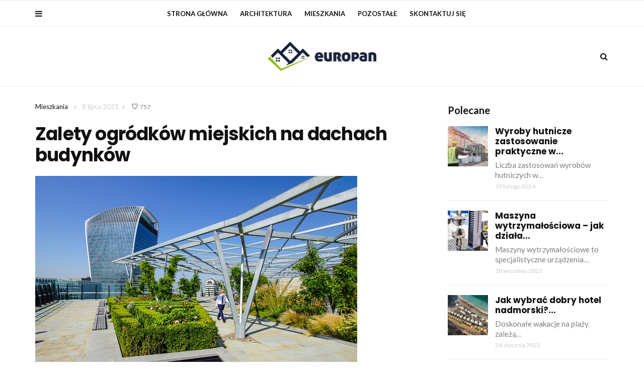

--- FILE ---
content_type: text/html; charset=UTF-8
request_url: https://europan.com.pl/zalety-ogrodkow-miejskich-na-dachach-budynkow/
body_size: 12685
content:
<!DOCTYPE html>
<html lang="pl-PL">
<head>
	<meta charset="UTF-8">
	<meta name="viewport" content="width=device-width, initial-scale=1, maximum-scale=1">
	<link rel="profile" href="https://gmpg.org/xfn/11">
	<link rel="pingback" href="https://europan.com.pl/xmlrpc.php">
	<meta name='robots' content='index, follow, max-image-preview:large, max-snippet:-1, max-video-preview:-1' />

	<!-- This site is optimized with the Yoast SEO plugin v26.8 - https://yoast.com/product/yoast-seo-wordpress/ -->
	<title>Zalety ogródków miejskich na dachach budynków - EuroPan.com.pl</title>
	<link rel="canonical" href="https://europan.com.pl/zalety-ogrodkow-miejskich-na-dachach-budynkow/" />
	<meta property="og:locale" content="pl_PL" />
	<meta property="og:type" content="article" />
	<meta property="og:title" content="Zalety ogródków miejskich na dachach budynków - EuroPan.com.pl" />
	<meta property="og:description" content="Zielone dachy i zielone zadaszenia są ważnymi elementami projektowania biofilicznego &#8211; gałęzi architektury, która włącza naturę do wnętrz miejskich, w celu dostarczenia czystego powietrza i przyrody ludziom, którzy spędzają większość czasu w pomieszczeniach zamkniętych. Przynosi to korzyści dla zdrowia ludzi i oczywiście dla środowiska. W niektórych miastach zielone dachy oprócz tego, że zapewniają czyste powietrze w przestrzeni miejskiej są korzystne finansowo, ponieważ nieruchomości na których są budowane otrzymują ulgi podatkowe. Naturalna zieleń będzie ponadto zawsze przestrzenią inspiracji. Poniżej znajduje się lista głównych korzyści, które wszyscy projektanci i architekci powinni rozważyć wdrożenie w swoich projektach nieruchomości. 1. Zielone tereny rekreacyjne &#8211; dachy to zazwyczaj niewykorzystane przestrzenie, dzięki instalacji zielonego dachu ludzie, którzy mieszkają lub pracują w tych miejscach mogą zrelaksować się w wolnym czasie bez konieczności iścia do najbliższego parku. 2. Poprawa jakości powietrza &#8211; zielony dach składa się z roślin, które usuwają szkodliwe cząsteczki z otoczenia i produkują tlen. 3. Wodoszczelność &#8211; zielony dach jest sposobem na zachowanie trwałości hydroizolacji przez dłuższy okres czasu, ponieważ nie pozwala promieniom UV i złej pogodzie na jej zużycie. Dotyczy to wszystkich konstrukcyjnych materiałów dachowych. 4. Oszczędność energii &#8211; zielone dachy stanowią naturalną izolację, która poprawia klimatyzację budynku bez konieczności stosowania klimatyzacji lub ogrzewania. [&hellip;]" />
	<meta property="og:url" content="https://europan.com.pl/zalety-ogrodkow-miejskich-na-dachach-budynkow/" />
	<meta property="og:site_name" content="EuroPan.com.pl" />
	<meta property="article:published_time" content="2021-07-08T20:19:55+00:00" />
	<meta property="article:modified_time" content="2021-07-10T03:04:17+00:00" />
	<meta property="og:image" content="https://europan.com.pl/wp-content/uploads/2021/05/4.jpg" />
	<meta property="og:image:width" content="640" />
	<meta property="og:image:height" content="426" />
	<meta property="og:image:type" content="image/jpeg" />
	<meta name="author" content="admin" />
	<meta name="twitter:card" content="summary_large_image" />
	<meta name="twitter:label1" content="Napisane przez" />
	<meta name="twitter:data1" content="admin" />
	<meta name="twitter:label2" content="Szacowany czas czytania" />
	<meta name="twitter:data2" content="2 minuty" />
	<script type="application/ld+json" class="yoast-schema-graph">{"@context":"https://schema.org","@graph":[{"@type":"Article","@id":"https://europan.com.pl/zalety-ogrodkow-miejskich-na-dachach-budynkow/#article","isPartOf":{"@id":"https://europan.com.pl/zalety-ogrodkow-miejskich-na-dachach-budynkow/"},"author":{"name":"admin","@id":"https://europan.com.pl/#/schema/person/afba7e99b0a58770bbb38d223a4787ea"},"headline":"Zalety ogródków miejskich na dachach budynków","datePublished":"2021-07-08T20:19:55+00:00","dateModified":"2021-07-10T03:04:17+00:00","mainEntityOfPage":{"@id":"https://europan.com.pl/zalety-ogrodkow-miejskich-na-dachach-budynkow/"},"wordCount":442,"image":{"@id":"https://europan.com.pl/zalety-ogrodkow-miejskich-na-dachach-budynkow/#primaryimage"},"thumbnailUrl":"https://europan.com.pl/wp-content/uploads/2021/05/4.jpg","articleSection":["Mieszkania"],"inLanguage":"pl-PL"},{"@type":"WebPage","@id":"https://europan.com.pl/zalety-ogrodkow-miejskich-na-dachach-budynkow/","url":"https://europan.com.pl/zalety-ogrodkow-miejskich-na-dachach-budynkow/","name":"Zalety ogródków miejskich na dachach budynków - EuroPan.com.pl","isPartOf":{"@id":"https://europan.com.pl/#website"},"primaryImageOfPage":{"@id":"https://europan.com.pl/zalety-ogrodkow-miejskich-na-dachach-budynkow/#primaryimage"},"image":{"@id":"https://europan.com.pl/zalety-ogrodkow-miejskich-na-dachach-budynkow/#primaryimage"},"thumbnailUrl":"https://europan.com.pl/wp-content/uploads/2021/05/4.jpg","datePublished":"2021-07-08T20:19:55+00:00","dateModified":"2021-07-10T03:04:17+00:00","author":{"@id":"https://europan.com.pl/#/schema/person/afba7e99b0a58770bbb38d223a4787ea"},"breadcrumb":{"@id":"https://europan.com.pl/zalety-ogrodkow-miejskich-na-dachach-budynkow/#breadcrumb"},"inLanguage":"pl-PL","potentialAction":[{"@type":"ReadAction","target":["https://europan.com.pl/zalety-ogrodkow-miejskich-na-dachach-budynkow/"]}]},{"@type":"ImageObject","inLanguage":"pl-PL","@id":"https://europan.com.pl/zalety-ogrodkow-miejskich-na-dachach-budynkow/#primaryimage","url":"https://europan.com.pl/wp-content/uploads/2021/05/4.jpg","contentUrl":"https://europan.com.pl/wp-content/uploads/2021/05/4.jpg","width":640,"height":426},{"@type":"BreadcrumbList","@id":"https://europan.com.pl/zalety-ogrodkow-miejskich-na-dachach-budynkow/#breadcrumb","itemListElement":[{"@type":"ListItem","position":1,"name":"Home","item":"https://europan.com.pl/"},{"@type":"ListItem","position":2,"name":"Zalety ogródków miejskich na dachach budynków"}]},{"@type":"WebSite","@id":"https://europan.com.pl/#website","url":"https://europan.com.pl/","name":"EuroPan.com.pl","description":"Portal dla każdego architekta","potentialAction":[{"@type":"SearchAction","target":{"@type":"EntryPoint","urlTemplate":"https://europan.com.pl/?s={search_term_string}"},"query-input":{"@type":"PropertyValueSpecification","valueRequired":true,"valueName":"search_term_string"}}],"inLanguage":"pl-PL"},{"@type":"Person","@id":"https://europan.com.pl/#/schema/person/afba7e99b0a58770bbb38d223a4787ea","name":"admin","image":{"@type":"ImageObject","inLanguage":"pl-PL","@id":"https://europan.com.pl/#/schema/person/image/","url":"https://secure.gravatar.com/avatar/c7b5b193ae9e48d3a06ccdeac9bddf2d9715f2605a4b041f209fe726c18fe240?s=96&d=mm&r=g","contentUrl":"https://secure.gravatar.com/avatar/c7b5b193ae9e48d3a06ccdeac9bddf2d9715f2605a4b041f209fe726c18fe240?s=96&d=mm&r=g","caption":"admin"},"url":"https://europan.com.pl/author/admin/"}]}</script>
	<!-- / Yoast SEO plugin. -->


<link rel='dns-prefetch' href='//fonts.googleapis.com' />
<link rel="alternate" type="application/rss+xml" title="EuroPan.com.pl &raquo; Kanał z wpisami" href="https://europan.com.pl/feed/" />
<link rel="alternate" type="application/rss+xml" title="EuroPan.com.pl &raquo; Kanał z komentarzami" href="https://europan.com.pl/comments/feed/" />
<link rel="alternate" title="oEmbed (JSON)" type="application/json+oembed" href="https://europan.com.pl/wp-json/oembed/1.0/embed?url=https%3A%2F%2Feuropan.com.pl%2Fzalety-ogrodkow-miejskich-na-dachach-budynkow%2F" />
<link rel="alternate" title="oEmbed (XML)" type="text/xml+oembed" href="https://europan.com.pl/wp-json/oembed/1.0/embed?url=https%3A%2F%2Feuropan.com.pl%2Fzalety-ogrodkow-miejskich-na-dachach-budynkow%2F&#038;format=xml" />
<style id='wp-img-auto-sizes-contain-inline-css'>
img:is([sizes=auto i],[sizes^="auto," i]){contain-intrinsic-size:3000px 1500px}
/*# sourceURL=wp-img-auto-sizes-contain-inline-css */
</style>
<style id='wp-emoji-styles-inline-css'>

	img.wp-smiley, img.emoji {
		display: inline !important;
		border: none !important;
		box-shadow: none !important;
		height: 1em !important;
		width: 1em !important;
		margin: 0 0.07em !important;
		vertical-align: -0.1em !important;
		background: none !important;
		padding: 0 !important;
	}
/*# sourceURL=wp-emoji-styles-inline-css */
</style>
<style id='wp-block-library-inline-css'>
:root{--wp-block-synced-color:#7a00df;--wp-block-synced-color--rgb:122,0,223;--wp-bound-block-color:var(--wp-block-synced-color);--wp-editor-canvas-background:#ddd;--wp-admin-theme-color:#007cba;--wp-admin-theme-color--rgb:0,124,186;--wp-admin-theme-color-darker-10:#006ba1;--wp-admin-theme-color-darker-10--rgb:0,107,160.5;--wp-admin-theme-color-darker-20:#005a87;--wp-admin-theme-color-darker-20--rgb:0,90,135;--wp-admin-border-width-focus:2px}@media (min-resolution:192dpi){:root{--wp-admin-border-width-focus:1.5px}}.wp-element-button{cursor:pointer}:root .has-very-light-gray-background-color{background-color:#eee}:root .has-very-dark-gray-background-color{background-color:#313131}:root .has-very-light-gray-color{color:#eee}:root .has-very-dark-gray-color{color:#313131}:root .has-vivid-green-cyan-to-vivid-cyan-blue-gradient-background{background:linear-gradient(135deg,#00d084,#0693e3)}:root .has-purple-crush-gradient-background{background:linear-gradient(135deg,#34e2e4,#4721fb 50%,#ab1dfe)}:root .has-hazy-dawn-gradient-background{background:linear-gradient(135deg,#faaca8,#dad0ec)}:root .has-subdued-olive-gradient-background{background:linear-gradient(135deg,#fafae1,#67a671)}:root .has-atomic-cream-gradient-background{background:linear-gradient(135deg,#fdd79a,#004a59)}:root .has-nightshade-gradient-background{background:linear-gradient(135deg,#330968,#31cdcf)}:root .has-midnight-gradient-background{background:linear-gradient(135deg,#020381,#2874fc)}:root{--wp--preset--font-size--normal:16px;--wp--preset--font-size--huge:42px}.has-regular-font-size{font-size:1em}.has-larger-font-size{font-size:2.625em}.has-normal-font-size{font-size:var(--wp--preset--font-size--normal)}.has-huge-font-size{font-size:var(--wp--preset--font-size--huge)}.has-text-align-center{text-align:center}.has-text-align-left{text-align:left}.has-text-align-right{text-align:right}.has-fit-text{white-space:nowrap!important}#end-resizable-editor-section{display:none}.aligncenter{clear:both}.items-justified-left{justify-content:flex-start}.items-justified-center{justify-content:center}.items-justified-right{justify-content:flex-end}.items-justified-space-between{justify-content:space-between}.screen-reader-text{border:0;clip-path:inset(50%);height:1px;margin:-1px;overflow:hidden;padding:0;position:absolute;width:1px;word-wrap:normal!important}.screen-reader-text:focus{background-color:#ddd;clip-path:none;color:#444;display:block;font-size:1em;height:auto;left:5px;line-height:normal;padding:15px 23px 14px;text-decoration:none;top:5px;width:auto;z-index:100000}html :where(.has-border-color){border-style:solid}html :where([style*=border-top-color]){border-top-style:solid}html :where([style*=border-right-color]){border-right-style:solid}html :where([style*=border-bottom-color]){border-bottom-style:solid}html :where([style*=border-left-color]){border-left-style:solid}html :where([style*=border-width]){border-style:solid}html :where([style*=border-top-width]){border-top-style:solid}html :where([style*=border-right-width]){border-right-style:solid}html :where([style*=border-bottom-width]){border-bottom-style:solid}html :where([style*=border-left-width]){border-left-style:solid}html :where(img[class*=wp-image-]){height:auto;max-width:100%}:where(figure){margin:0 0 1em}html :where(.is-position-sticky){--wp-admin--admin-bar--position-offset:var(--wp-admin--admin-bar--height,0px)}@media screen and (max-width:600px){html :where(.is-position-sticky){--wp-admin--admin-bar--position-offset:0px}}

/*# sourceURL=wp-block-library-inline-css */
</style><style id='global-styles-inline-css'>
:root{--wp--preset--aspect-ratio--square: 1;--wp--preset--aspect-ratio--4-3: 4/3;--wp--preset--aspect-ratio--3-4: 3/4;--wp--preset--aspect-ratio--3-2: 3/2;--wp--preset--aspect-ratio--2-3: 2/3;--wp--preset--aspect-ratio--16-9: 16/9;--wp--preset--aspect-ratio--9-16: 9/16;--wp--preset--color--black: #000000;--wp--preset--color--cyan-bluish-gray: #abb8c3;--wp--preset--color--white: #ffffff;--wp--preset--color--pale-pink: #f78da7;--wp--preset--color--vivid-red: #cf2e2e;--wp--preset--color--luminous-vivid-orange: #ff6900;--wp--preset--color--luminous-vivid-amber: #fcb900;--wp--preset--color--light-green-cyan: #7bdcb5;--wp--preset--color--vivid-green-cyan: #00d084;--wp--preset--color--pale-cyan-blue: #8ed1fc;--wp--preset--color--vivid-cyan-blue: #0693e3;--wp--preset--color--vivid-purple: #9b51e0;--wp--preset--gradient--vivid-cyan-blue-to-vivid-purple: linear-gradient(135deg,rgb(6,147,227) 0%,rgb(155,81,224) 100%);--wp--preset--gradient--light-green-cyan-to-vivid-green-cyan: linear-gradient(135deg,rgb(122,220,180) 0%,rgb(0,208,130) 100%);--wp--preset--gradient--luminous-vivid-amber-to-luminous-vivid-orange: linear-gradient(135deg,rgb(252,185,0) 0%,rgb(255,105,0) 100%);--wp--preset--gradient--luminous-vivid-orange-to-vivid-red: linear-gradient(135deg,rgb(255,105,0) 0%,rgb(207,46,46) 100%);--wp--preset--gradient--very-light-gray-to-cyan-bluish-gray: linear-gradient(135deg,rgb(238,238,238) 0%,rgb(169,184,195) 100%);--wp--preset--gradient--cool-to-warm-spectrum: linear-gradient(135deg,rgb(74,234,220) 0%,rgb(151,120,209) 20%,rgb(207,42,186) 40%,rgb(238,44,130) 60%,rgb(251,105,98) 80%,rgb(254,248,76) 100%);--wp--preset--gradient--blush-light-purple: linear-gradient(135deg,rgb(255,206,236) 0%,rgb(152,150,240) 100%);--wp--preset--gradient--blush-bordeaux: linear-gradient(135deg,rgb(254,205,165) 0%,rgb(254,45,45) 50%,rgb(107,0,62) 100%);--wp--preset--gradient--luminous-dusk: linear-gradient(135deg,rgb(255,203,112) 0%,rgb(199,81,192) 50%,rgb(65,88,208) 100%);--wp--preset--gradient--pale-ocean: linear-gradient(135deg,rgb(255,245,203) 0%,rgb(182,227,212) 50%,rgb(51,167,181) 100%);--wp--preset--gradient--electric-grass: linear-gradient(135deg,rgb(202,248,128) 0%,rgb(113,206,126) 100%);--wp--preset--gradient--midnight: linear-gradient(135deg,rgb(2,3,129) 0%,rgb(40,116,252) 100%);--wp--preset--font-size--small: 13px;--wp--preset--font-size--medium: 20px;--wp--preset--font-size--large: 36px;--wp--preset--font-size--x-large: 42px;--wp--preset--spacing--20: 0.44rem;--wp--preset--spacing--30: 0.67rem;--wp--preset--spacing--40: 1rem;--wp--preset--spacing--50: 1.5rem;--wp--preset--spacing--60: 2.25rem;--wp--preset--spacing--70: 3.38rem;--wp--preset--spacing--80: 5.06rem;--wp--preset--shadow--natural: 6px 6px 9px rgba(0, 0, 0, 0.2);--wp--preset--shadow--deep: 12px 12px 50px rgba(0, 0, 0, 0.4);--wp--preset--shadow--sharp: 6px 6px 0px rgba(0, 0, 0, 0.2);--wp--preset--shadow--outlined: 6px 6px 0px -3px rgb(255, 255, 255), 6px 6px rgb(0, 0, 0);--wp--preset--shadow--crisp: 6px 6px 0px rgb(0, 0, 0);}:where(.is-layout-flex){gap: 0.5em;}:where(.is-layout-grid){gap: 0.5em;}body .is-layout-flex{display: flex;}.is-layout-flex{flex-wrap: wrap;align-items: center;}.is-layout-flex > :is(*, div){margin: 0;}body .is-layout-grid{display: grid;}.is-layout-grid > :is(*, div){margin: 0;}:where(.wp-block-columns.is-layout-flex){gap: 2em;}:where(.wp-block-columns.is-layout-grid){gap: 2em;}:where(.wp-block-post-template.is-layout-flex){gap: 1.25em;}:where(.wp-block-post-template.is-layout-grid){gap: 1.25em;}.has-black-color{color: var(--wp--preset--color--black) !important;}.has-cyan-bluish-gray-color{color: var(--wp--preset--color--cyan-bluish-gray) !important;}.has-white-color{color: var(--wp--preset--color--white) !important;}.has-pale-pink-color{color: var(--wp--preset--color--pale-pink) !important;}.has-vivid-red-color{color: var(--wp--preset--color--vivid-red) !important;}.has-luminous-vivid-orange-color{color: var(--wp--preset--color--luminous-vivid-orange) !important;}.has-luminous-vivid-amber-color{color: var(--wp--preset--color--luminous-vivid-amber) !important;}.has-light-green-cyan-color{color: var(--wp--preset--color--light-green-cyan) !important;}.has-vivid-green-cyan-color{color: var(--wp--preset--color--vivid-green-cyan) !important;}.has-pale-cyan-blue-color{color: var(--wp--preset--color--pale-cyan-blue) !important;}.has-vivid-cyan-blue-color{color: var(--wp--preset--color--vivid-cyan-blue) !important;}.has-vivid-purple-color{color: var(--wp--preset--color--vivid-purple) !important;}.has-black-background-color{background-color: var(--wp--preset--color--black) !important;}.has-cyan-bluish-gray-background-color{background-color: var(--wp--preset--color--cyan-bluish-gray) !important;}.has-white-background-color{background-color: var(--wp--preset--color--white) !important;}.has-pale-pink-background-color{background-color: var(--wp--preset--color--pale-pink) !important;}.has-vivid-red-background-color{background-color: var(--wp--preset--color--vivid-red) !important;}.has-luminous-vivid-orange-background-color{background-color: var(--wp--preset--color--luminous-vivid-orange) !important;}.has-luminous-vivid-amber-background-color{background-color: var(--wp--preset--color--luminous-vivid-amber) !important;}.has-light-green-cyan-background-color{background-color: var(--wp--preset--color--light-green-cyan) !important;}.has-vivid-green-cyan-background-color{background-color: var(--wp--preset--color--vivid-green-cyan) !important;}.has-pale-cyan-blue-background-color{background-color: var(--wp--preset--color--pale-cyan-blue) !important;}.has-vivid-cyan-blue-background-color{background-color: var(--wp--preset--color--vivid-cyan-blue) !important;}.has-vivid-purple-background-color{background-color: var(--wp--preset--color--vivid-purple) !important;}.has-black-border-color{border-color: var(--wp--preset--color--black) !important;}.has-cyan-bluish-gray-border-color{border-color: var(--wp--preset--color--cyan-bluish-gray) !important;}.has-white-border-color{border-color: var(--wp--preset--color--white) !important;}.has-pale-pink-border-color{border-color: var(--wp--preset--color--pale-pink) !important;}.has-vivid-red-border-color{border-color: var(--wp--preset--color--vivid-red) !important;}.has-luminous-vivid-orange-border-color{border-color: var(--wp--preset--color--luminous-vivid-orange) !important;}.has-luminous-vivid-amber-border-color{border-color: var(--wp--preset--color--luminous-vivid-amber) !important;}.has-light-green-cyan-border-color{border-color: var(--wp--preset--color--light-green-cyan) !important;}.has-vivid-green-cyan-border-color{border-color: var(--wp--preset--color--vivid-green-cyan) !important;}.has-pale-cyan-blue-border-color{border-color: var(--wp--preset--color--pale-cyan-blue) !important;}.has-vivid-cyan-blue-border-color{border-color: var(--wp--preset--color--vivid-cyan-blue) !important;}.has-vivid-purple-border-color{border-color: var(--wp--preset--color--vivid-purple) !important;}.has-vivid-cyan-blue-to-vivid-purple-gradient-background{background: var(--wp--preset--gradient--vivid-cyan-blue-to-vivid-purple) !important;}.has-light-green-cyan-to-vivid-green-cyan-gradient-background{background: var(--wp--preset--gradient--light-green-cyan-to-vivid-green-cyan) !important;}.has-luminous-vivid-amber-to-luminous-vivid-orange-gradient-background{background: var(--wp--preset--gradient--luminous-vivid-amber-to-luminous-vivid-orange) !important;}.has-luminous-vivid-orange-to-vivid-red-gradient-background{background: var(--wp--preset--gradient--luminous-vivid-orange-to-vivid-red) !important;}.has-very-light-gray-to-cyan-bluish-gray-gradient-background{background: var(--wp--preset--gradient--very-light-gray-to-cyan-bluish-gray) !important;}.has-cool-to-warm-spectrum-gradient-background{background: var(--wp--preset--gradient--cool-to-warm-spectrum) !important;}.has-blush-light-purple-gradient-background{background: var(--wp--preset--gradient--blush-light-purple) !important;}.has-blush-bordeaux-gradient-background{background: var(--wp--preset--gradient--blush-bordeaux) !important;}.has-luminous-dusk-gradient-background{background: var(--wp--preset--gradient--luminous-dusk) !important;}.has-pale-ocean-gradient-background{background: var(--wp--preset--gradient--pale-ocean) !important;}.has-electric-grass-gradient-background{background: var(--wp--preset--gradient--electric-grass) !important;}.has-midnight-gradient-background{background: var(--wp--preset--gradient--midnight) !important;}.has-small-font-size{font-size: var(--wp--preset--font-size--small) !important;}.has-medium-font-size{font-size: var(--wp--preset--font-size--medium) !important;}.has-large-font-size{font-size: var(--wp--preset--font-size--large) !important;}.has-x-large-font-size{font-size: var(--wp--preset--font-size--x-large) !important;}
/*# sourceURL=global-styles-inline-css */
</style>

<style id='classic-theme-styles-inline-css'>
/*! This file is auto-generated */
.wp-block-button__link{color:#fff;background-color:#32373c;border-radius:9999px;box-shadow:none;text-decoration:none;padding:calc(.667em + 2px) calc(1.333em + 2px);font-size:1.125em}.wp-block-file__button{background:#32373c;color:#fff;text-decoration:none}
/*# sourceURL=/wp-includes/css/classic-themes.min.css */
</style>
<link rel='stylesheet' id='belinni-fonts-css' href='https://fonts.googleapis.com/css?family=Lato:100,100italic,300,300italic,400,400italic,700,700italic,900,900italic%7CPoppins:300,400,500,600,700&#038;subset=latin' media='all' />
<link rel='stylesheet' id='font-awesome-css' href='https://europan.com.pl/wp-content/themes/belinni/css/font-awesome.min.css' media='all' />
<link rel='stylesheet' id='plugins-styles-css' href='https://europan.com.pl/wp-content/themes/belinni/css/plugins-styles.css' media='all' />
<link rel='stylesheet' id='default-css' href='https://europan.com.pl/wp-content/themes/belinni/css/woocommerce.css' media='all' />
<link rel='stylesheet' id='belinni-main-styles-css' href='https://europan.com.pl/wp-content/themes/belinni/style.css' media='all' />
<style id='belinni-main-styles-inline-css'>
.background-opacity{opacity:!important;}
 .header-logo,.glide-navigation-logo{ width: 216px!important;} 
 .header-logo,.glide-navigation-logo{ height: 58px!important; } 
 ::-moz-selection{background:#92c022;color: #fff;}
		::selection{background:#92c022;color: #fff;}
		.widget_mc4wp_form_widget input[type=submit],
		.widget_product_search form input[type=submit],.index_subscribe input[type=submit],.woocommerce span.onsale,.woocommerce a.button,.woocommerce button.button,.woocommerce input.button,.woocommerce #respond input#submit,.woocommerce a.button.alt, .woocommerce a.button.alt:hover,.woocommerce button.button.alt,.woocommerce button.button.alt:hover,.woocommerce input.button.alt,.woocommerce input.button.alt:hover,.woocommerce #respond input#submit.alt,.woocommerce #respond input#submit.alt:hover,.woocommerce a.button:hover,.woocommerce button.button:hover,.woocommerce input.button:hover,.woocommerce #respond input#submit:hover,.woocommerce-Addresses a.edit,.woocommerce .widget_price_filter .ui-slider .ui-slider-handle,.woocommerce .widget_price_filter .ui-slider .ui-slider-range,.widget_shopping_cart a.checkout,.hero .grid-static-posts .category-post-title,.owl-carousel .more-button,.grid-static-posts .category-post-title{background:#92c022;}
		.post:before,footer a:hover,.navigation li a:hover,.navigation li.current-menu-item > a, .format-quote .category-post-title a:after{color:#92c022!important;}
		.widget_mc4wp_form_widget input[type=submit],.widget_product_search form input[type=submit]{background:#92c022!important;}
		blockquote{border-left: 7px solid #92c022;}
	body{font-family:'Lato',Arial,serif;font-size:px;color:;}
	input::-webkit-input-placeholder{font-family: 'Lato', Arial, serif;}input:-moz-placeholder{font-family: 'Lato', Arial, serif;}input::-moz-placeholder{font-family: 'Lato', Arial, serif;}input:-ms-input-placeholder{font-family: 'Lato', Arial, serif;}
	#cancel-comment-reply-link,.woocommerce .button,.woocommerce ul.products .add_to_cart_button,.woocommerce ul.products .added_to_cart, .quantity.mkd-quantity-buttons .mkd-quantity-input,.navbar li a, h1.widget-title,h2.widget-title,h3.widget-title,h4.widget-title,h5.widget-title,h6.widget-title,.widget-tab-titles h3,.comments-counter-title,.comment-reply-title,.top-cart .icons .count {font-family: 'Lato'!important;}
	h1,h2,h3,h4,h5,h6{ font-family: 'Poppins', Arial, serif!important; font-weight:;letter-spacing:em;color:; }
	.page-title-wrapper,.product-title, .mini_cart_item .remove + a,.single-post .post-switch li a{font-family: 'Poppins';}

			@media only screen and (-Webkit-min-device-pixel-ratio: 1.5),
			only screen and (-moz-min-device-pixel-ratio: 1.5),
			only screen and (-o-min-device-pixel-ratio: 3/2),
			only screen and (min-device-pixel-ratio: 1.5) {
				.retina-logo-img{display: block;}.logo-img{display: none;}
			}
 	.grid-static-posts .static-three-grid:first-child { height: 480px;}
.grid-static-posts .static-three-grid { height: 240px;}
body.blog .header-style-6 .logo-wrapper { border: none; margin-bottom: -40px;}
body.single .header-style-6 .logo-wrapper { margin-bottom: -20px; }
.list-meta .views-counter { color: #333; }
.post-list-style .post-header .catery-date-block { margin: 10px 0 15px 0 !important;}
#comments { margin-top: 40px;}
#respond { display: none;}
@media(max-width:992px) { 
  .header-logo { margin: 15px 0 !important;}
  .menu-icon { left: 50%; right: 50%;}
}
@media(max-width:700px) { 
  .main-panel { padding-top: 40px !important; }
}

a.liked, a.liked:hover, a.liked:active, a.liked:focus { color: #92c022 !important;} 
/*# sourceURL=belinni-main-styles-inline-css */
</style>
<link rel='stylesheet' id='responsive-css' href='https://europan.com.pl/wp-content/themes/belinni/css/media.css' media='all' />
<script src="https://europan.com.pl/wp-includes/js/jquery/jquery.min.js?ver=3.7.1" id="jquery-core-js"></script>
<script src="https://europan.com.pl/wp-includes/js/jquery/jquery-migrate.min.js?ver=3.4.1" id="jquery-migrate-js"></script>
<script id="simple-likes-public-js-js-extra">
var simpleLikes = {"ajaxurl":"https://europan.com.pl/wp-admin/admin-ajax.php","like":"Like","unlike":"Unlike"};
//# sourceURL=simple-likes-public-js-js-extra
</script>
<script src="https://europan.com.pl/wp-content/themes/belinni/js/simple-likes-public.js?ver=0.5" id="simple-likes-public-js-js"></script>
<link rel="https://api.w.org/" href="https://europan.com.pl/wp-json/" /><link rel="alternate" title="JSON" type="application/json" href="https://europan.com.pl/wp-json/wp/v2/posts/14591" /><link rel="EditURI" type="application/rsd+xml" title="RSD" href="https://europan.com.pl/xmlrpc.php?rsd" />
<meta name="generator" content="WordPress 6.9" />
<link rel='shortlink' href='https://europan.com.pl/?p=14591' />
<link rel="icon" href="https://europan.com.pl/wp-content/uploads/2021/12/cropped-ep-32x32.png" sizes="32x32" />
<link rel="icon" href="https://europan.com.pl/wp-content/uploads/2021/12/cropped-ep-192x192.png" sizes="192x192" />
<link rel="apple-touch-icon" href="https://europan.com.pl/wp-content/uploads/2021/12/cropped-ep-180x180.png" />
<meta name="msapplication-TileImage" content="https://europan.com.pl/wp-content/uploads/2021/12/cropped-ep-270x270.png" />
</head>

<body class="wp-singular post-template-default single single-post postid-14591 single-format-standard wp-theme-belinni">

	<div class="glide-navigation">
	<div class="sidebar-scroll scrollbar-macosx">
		
		<div class="close-glide-button">
			<a href="#" class="close-btn"></a>
		</div>

		<div class="glide-navigation-logo-wrapper">
			<div class="glide-navigation-logo">
									<a href="https://europan.com.pl/"><img class="logo-img" src="https://europan.com.pl/wp-content/uploads/2021/12/europan-pl.png" alt="EuroPan.com.pl" /><img class="retina-logo-img" src="https://europan.com.pl/wp-content/uploads/2021/12/europan-pl.png" alt="EuroPan.com.pl" /></a>

							</div>
		</div>
		
		<ul id="menu-1" class="navbar"><li id="menu-item-14614" class="menu-item menu-item-type-custom menu-item-object-custom menu-item-home menu-item-14614"><a href="https://europan.com.pl">Strona główna</a></li>
<li id="menu-item-14615" class="menu-item menu-item-type-taxonomy menu-item-object-category menu-item-14615"><a href="https://europan.com.pl/category/architektura/">Architektura</a></li>
<li id="menu-item-14616" class="menu-item menu-item-type-taxonomy menu-item-object-category current-post-ancestor current-menu-parent current-post-parent menu-item-14616"><a href="https://europan.com.pl/category/mieszkania/">Mieszkania</a></li>
<li id="menu-item-14689" class="menu-item menu-item-type-taxonomy menu-item-object-category menu-item-14689"><a href="https://europan.com.pl/category/pozostale/">Pozostałe</a></li>
<li id="menu-item-14621" class="menu-item menu-item-type-post_type menu-item-object-page menu-item-14621"><a href="https://europan.com.pl/skontaktuj-sie/">Skontaktuj się</a></li>
</ul>			</div>
</div>

<div class="glide-overlay close-btn"></div>
	<div class="container-fluid no-padding"></div>
	
	<header>
    <div class="header-wrapper">

                    <div class="header-style-6">
	<div class="main-navigation-content navigation-above-logo">
		<div class="container">
			<div class="menu-icon"><i class="fa fa-navicon"></i></div>
			<div class="navigation-wrapper">
	<div class="pxs-main-navigation"><ul id="menu-2" class="navigation"><li class="menu-item menu-item-type-custom menu-item-object-custom menu-item-home menu-item-14614"><a href="https://europan.com.pl">Strona główna</a></li>
<li class="menu-item menu-item-type-taxonomy menu-item-object-category menu-item-14615"><a href="https://europan.com.pl/category/architektura/">Architektura</a></li>
<li class="menu-item menu-item-type-taxonomy menu-item-object-category current-post-ancestor current-menu-parent current-post-parent menu-item-14616"><a href="https://europan.com.pl/category/mieszkania/">Mieszkania</a></li>
<li class="menu-item menu-item-type-taxonomy menu-item-object-category menu-item-14689"><a href="https://europan.com.pl/category/pozostale/">Pozostałe</a></li>
<li class="menu-item menu-item-type-post_type menu-item-object-page menu-item-14621"><a href="https://europan.com.pl/skontaktuj-sie/">Skontaktuj się</a></li>
</ul></div>
</div>					</div>
	</div>
	<div class="logo-wrapper">
		<div class="container">
			<div class="header-logo">	<a href="https://europan.com.pl/" class="logo-img"><img
			src="https://europan.com.pl/wp-content/uploads/2021/12/europan-pl.png"
			alt="EuroPan.com.pl"/></a>

	<a href="https://europan.com.pl/" class="retina-logo-img"><img
			src="https://europan.com.pl/wp-content/uploads/2021/12/europan-pl.png"
			alt="EuroPan.com.pl"/></a>
</div>

            
			<div class="searchbox-icon"><i class="fa fa-search"></i></div>
		</div>
	</div>
	<div class="sticky-navigation"></div>
</div>



        
        <div class="background-block"></div>
        <div class="background-opacity"></div>
    </div>
</header>
<div class="search-wrapper">
	<form role="search" method="get" class="search-form" action="https://europan.com.pl/">
		<input type="search" placeholder="Wyszukaj na stronie" name="s" id="s"
			   class="searchbox-input" autocomplete="off" required />
		<span>Wpisz wyszukiwaną frazę i naciśnij Enter.</span>
	</form>
	<div class="header-socials-block">
		<span>Subscribe &amp; Follow:</span>
		<ul class="header-socials">
					</ul>
	</div>
	<div class="search-wrapper-close"></div>
</div>	
	<div class="main-panel ">	<!-- page-title -->
	<div class="page-title-wrapper">
		<div class="container">
			<div class="row post-border"></div>
		</div>
	</div>

	<!-- main -->
	<div class="main">
		
		<div class="container ">

			<!-- main-column -->
			<div id="main-column"
							>

				<!-- fl-grid -->
				<div class="fl-grid">
											
						<aside id="post-14591" >

	 

		<div class="post-header">
							<div class="category-post-title catery-date-block single-post-date"><a href="https://europan.com.pl/category/mieszkania/" title="View all posts in Mieszkania" >Mieszkania</a><em>/ </em>
			
			<span class="date">8 lipca 2021</span><em>/ </em><div class="likes-counter"><span class="sl-wrapper"><a href="https://europan.com.pl/wp-admin/admin-ajax.php?action=process_simple_like&post_id=14591&nonce=6e1d798a26&is_comment=0&disabled=true" class="sl-button sl-button-14591" data-nonce="6e1d798a26" data-post-id="14591" data-iscomment="0" title="Like"><span class="sl-icon"><svg role="img" xmlns="http://www.w3.org/2000/svg" xmlns:xlink="http://www.w3.org/1999/xlink" version="1.1" x="0" y="0" viewBox="0 0 128 128" enable-background="new 0 0 128 128" xml:space="preserve"><path class="heart" d="M64 127.5C17.1 79.9 3.9 62.3 1 44.4c-3.5-22 12.2-43.9 36.7-43.9 10.5 0 20 4.2 26.4 11.2 6.3-7 15.9-11.2 26.4-11.2 24.3 0 40.2 21.8 36.7 43.9C124.2 62 111.9 78.9 64 127.5zM37.6 13.4c-9.9 0-18.2 5.2-22.3 13.8C5 49.5 28.4 72 64 109.2c35.7-37.3 59-59.8 48.6-82 -4.1-8.7-12.4-13.8-22.3-13.8 -15.9 0-22.7 13-26.4 19.2C60.6 26.8 54.4 13.4 37.6 13.4z"/>&#9829;</svg></span><span class="sl-count">757</span></a><span class="sl-loader"></span></span></div></div>

			<a><h1>Zalety ogródków miejskich na dachach budynków</h1></a>

										<div class="post-img">
							<img class="lazy" src="https://europan.com.pl/wp-content/themes/belinni/img/lazyload.jpg" data-original="https://europan.com.pl/wp-content/uploads/2021/05/4.jpg" data-lazy="https://europan.com.pl/wp-content/uploads/2021/05/4.jpg" alt=""/>
					</div>
				
		</div>
		
		<div class="post-entry">
			<p>Zielone dachy i zielone zadaszenia są ważnymi elementami projektowania biofilicznego &#8211; gałęzi architektury, która włącza naturę do wnętrz miejskich, w celu dostarczenia czystego powietrza i przyrody ludziom, którzy spędzają większość czasu w pomieszczeniach zamkniętych. Przynosi to korzyści dla zdrowia ludzi i oczywiście dla środowiska.</p>
<p>W niektórych miastach zielone dachy oprócz tego, że zapewniają czyste powietrze w przestrzeni miejskiej są korzystne finansowo, ponieważ nieruchomości na których są budowane otrzymują ulgi podatkowe. Naturalna zieleń będzie ponadto zawsze przestrzenią inspiracji. Poniżej znajduje się lista głównych korzyści, które wszyscy projektanci i architekci powinni rozważyć wdrożenie w swoich projektach nieruchomości.</p>
<p>1. Zielone tereny rekreacyjne &#8211; dachy to zazwyczaj niewykorzystane przestrzenie, dzięki instalacji zielonego dachu ludzie, którzy mieszkają lub pracują w tych miejscach mogą zrelaksować się w wolnym czasie bez konieczności iścia do najbliższego parku.</p>
<p>2. Poprawa jakości powietrza &#8211; zielony dach składa się z roślin, które usuwają szkodliwe cząsteczki z otoczenia i produkują tlen.</p>
<p>3. Wodoszczelność &#8211; zielony dach jest sposobem na zachowanie trwałości hydroizolacji przez dłuższy okres czasu, ponieważ nie pozwala promieniom UV i złej pogodzie na jej zużycie. Dotyczy to wszystkich konstrukcyjnych materiałów dachowych.</p>
<p>4. Oszczędność energii &#8211; zielone dachy stanowią naturalną izolację, która poprawia klimatyzację budynku bez konieczności stosowania klimatyzacji lub ogrzewania. Generuje to oszczędności w zużyciu energii elektrycznej w budynku i zmniejsza związane z tym zanieczyszczenie powietrza i emisję gazów cieplarnianych.</p>
<p>5. Zmniejszają efekt &#8222;wyspy ciepła&#8221; &#8211; efekt ten występuje, gdy miasta generują wyższe temperatury niż obszary wiejskie, ponieważ gromadzą więcej ciepła z powodu braku terenów zielonych i materiałów, takich jak beton, które dominują w środowisku miejskim. Dzięki miejskim dachom, miasto chłodzi się poprzez codzienne nawadnianie i parowanie.</p>
<p>6. Zmniejszają powodzie &#8211; płaskie powierzchnie, takie jak beton, gromadzą wodę deszczową powodując powodzie. Zielony dach pochłania wodę i filtruje wodę deszczową, która może być później wykorzystana do konserwacji budynku. Dzięki temu zmniejszają się powodzie w miastach.</p>
<p>7. Redukują hałas &#8211; jak już wspomniano, zielony dach działa jako izolator różnych elementów, a hałas nie jest tu wyjątkiem. Może on zredukować dźwięki dochodzące z zewnątrz od 40 do 50 decybeli.</p>
<p>Biorąc pod uwagę te korzyści, aż dziw bierze, że zielone dachy nie królują we wszystkich miastach. Co sądzisz o wprowadzaniu tych elementów do budynków?</p>

					</div>

		
		<div class="post-meta">
			
			
			<ul class="post-switch">

				<li class="prev-post-link">
				<img width="420" height="280" src="https://europan.com.pl/wp-content/uploads/2021/05/1.jpg" class="attachment-belinni-post-grid size-belinni-post-grid wp-post-image" alt="" decoding="async" fetchpriority="high" srcset="https://europan.com.pl/wp-content/uploads/2021/05/1.jpg 640w, https://europan.com.pl/wp-content/uploads/2021/05/1-300x200.jpg 300w" sizes="(max-width: 420px) 100vw, 420px" />				<a href="https://europan.com.pl/mikro-mieszkania-niezbedna-rzeczywistosc-w-wielkich-miastach/">Mikro-mieszkania: niezbędna rzeczywistość w wielkich miastach</a></li>
						<li class="next-post-link">
				<img width="420" height="280" src="https://europan.com.pl/wp-content/uploads/2021/05/5.jpg" class="attachment-belinni-post-grid size-belinni-post-grid wp-post-image" alt="" decoding="async" srcset="https://europan.com.pl/wp-content/uploads/2021/05/5.jpg 640w, https://europan.com.pl/wp-content/uploads/2021/05/5-300x200.jpg 300w" sizes="(max-width: 420px) 100vw, 420px" />				<a href="https://europan.com.pl/japonski-minimalizm-w-architekturze/">Japoński minimalizm w architekturze</a></li>
			
</ul>
									<div class="post-related-title"><h4>Sprawdź również</h4></div>
		<div class="post-related">
							
					
				<div class="item-related">
					
										<a href="https://europan.com.pl/japonski-minimalizm-w-architekturze/"><img width="420" height="280" src="https://europan.com.pl/wp-content/uploads/2021/05/5.jpg" class="attachment-belinni-post-grid size-belinni-post-grid wp-post-image" alt="" decoding="async" srcset="https://europan.com.pl/wp-content/uploads/2021/05/5.jpg 640w, https://europan.com.pl/wp-content/uploads/2021/05/5-300x200.jpg 300w" sizes="(max-width: 420px) 100vw, 420px" /></a>
										
					<h6><a href="https://europan.com.pl/japonski-minimalizm-w-architekturze/">Japoński minimalizm w architekturze</a></h6>
					<span class="date">9 lipca 2021</span>
					
				</div>
							
					
				<div class="item-related">
					
										<a href="https://europan.com.pl/styl-nowoczesny-we-wnetrzach-co-warto-wiedziec/"><img width="420" height="320" src="https://europan.com.pl/wp-content/uploads/2022/12/Salon-nowoczesny-420x320.jpg" class="attachment-belinni-post-grid size-belinni-post-grid wp-post-image" alt="" decoding="async" loading="lazy" /></a>
										
					<h6><a href="https://europan.com.pl/styl-nowoczesny-we-wnetrzach-co-warto-wiedziec/">Styl nowoczesny we wnętrzach &#8211; co warto wiedzieć?</a></h6>
					<span class="date">28 grudnia 2022</span>
					
				</div>
							
					
				<div class="item-related">
					
										<a href="https://europan.com.pl/obiekt-budowlany-co-to-jest/"><img width="420" height="293" src="https://europan.com.pl/wp-content/uploads/2021/05/7.jpg" class="attachment-belinni-post-grid size-belinni-post-grid wp-post-image" alt="" decoding="async" loading="lazy" srcset="https://europan.com.pl/wp-content/uploads/2021/05/7.jpg 640w, https://europan.com.pl/wp-content/uploads/2021/05/7-300x210.jpg 300w" sizes="auto, (max-width: 420px) 100vw, 420px" /></a>
										
					<h6><a href="https://europan.com.pl/obiekt-budowlany-co-to-jest/">Obiekt budowlany – co to jest ?</a></h6>
					<span class="date">10 lipca 2021</span>
					
				</div>
		</div>			
							
<div class="post-comments" id="comments">
	
	<div class='comments'></div><div id='comments_pagination'></div></div>
			
		</div>

	
</aside>														</div>
			</div>

			<div class="sidebar-column sidebar-stick">
	<aside id="sidebar">
	<div id="latest_news_widget-3" class="widget latest_news_widget"><h4 class="widget-title">Polecane</h4>			<ul class="side-newsfeed">
							<li>
					<div class="side-item">
											
												<div class="side-image">
							<a href="https://europan.com.pl/wyroby-hutnicze-zastosowanie-praktyczne-w-budownictwie-schody-zewnetrzne/" rel="bookmark"><img width="80" height="80" src="https://europan.com.pl/wp-content/uploads/2024/02/adobestock_213508270-80x80.jpeg" class="side-item-thumb wp-post-image" alt="" decoding="async" loading="lazy" srcset="https://europan.com.pl/wp-content/uploads/2024/02/adobestock_213508270-80x80.jpeg 80w, https://europan.com.pl/wp-content/uploads/2024/02/adobestock_213508270-150x150.jpeg 150w" sizes="auto, (max-width: 80px) 100vw, 80px" /></a>
						</div>
												<div class="side-item-text">
							<h6><a href="https://europan.com.pl/wyroby-hutnicze-zastosowanie-praktyczne-w-budownictwie-schody-zewnetrzne/" rel="bookmark">Wyroby hutnicze zastosowanie praktyczne w...</a></h6>
							<div class="post-entry">		
								<p>Liczba zastosowań wyrobów hutniczych w&hellip;</p>				
							</div>
							<span class="date">19 lutego 2024</span>
						</div>
					</div>
				</li>
			
							<li>
					<div class="side-item">
											
												<div class="side-image">
							<a href="https://europan.com.pl/maszyna-wytrzymalosciowa-jak-dziala-i-do-czego-sluzy/" rel="bookmark"><img width="80" height="80" src="https://europan.com.pl/wp-content/uploads/2023/09/adobestock_236291942-80x80.jpeg" class="side-item-thumb wp-post-image" alt="" decoding="async" loading="lazy" srcset="https://europan.com.pl/wp-content/uploads/2023/09/adobestock_236291942-80x80.jpeg 80w, https://europan.com.pl/wp-content/uploads/2023/09/adobestock_236291942-150x150.jpeg 150w" sizes="auto, (max-width: 80px) 100vw, 80px" /></a>
						</div>
												<div class="side-item-text">
							<h6><a href="https://europan.com.pl/maszyna-wytrzymalosciowa-jak-dziala-i-do-czego-sluzy/" rel="bookmark">Maszyna wytrzymałościowa &#8211; jak działa...</a></h6>
							<div class="post-entry">		
								<p>Maszyny wytrzymałościowe to specjalistyczne urządzenia&hellip;</p>				
							</div>
							<span class="date">18 września 2023</span>
						</div>
					</div>
				</li>
			
							<li>
					<div class="side-item">
											
												<div class="side-image">
							<a href="https://europan.com.pl/jak-wybrac-dobry-hotel-nadmorski/" rel="bookmark"><img width="80" height="80" src="https://europan.com.pl/wp-content/uploads/2023/01/6-80x80.jpg" class="side-item-thumb wp-post-image" alt="" decoding="async" loading="lazy" srcset="https://europan.com.pl/wp-content/uploads/2023/01/6-80x80.jpg 80w, https://europan.com.pl/wp-content/uploads/2023/01/6-150x150.jpg 150w" sizes="auto, (max-width: 80px) 100vw, 80px" /></a>
						</div>
												<div class="side-item-text">
							<h6><a href="https://europan.com.pl/jak-wybrac-dobry-hotel-nadmorski/" rel="bookmark">Jak wybrać dobry hotel nadmorski?...</a></h6>
							<div class="post-entry">		
								<p>Doskonałe wakacje na plaży zależą&hellip;</p>				
							</div>
							<span class="date">26 stycznia 2023</span>
						</div>
					</div>
				</li>
			
							<li>
					<div class="side-item">
											
												<div class="side-image">
							<a href="https://europan.com.pl/styl-nowoczesny-we-wnetrzach-co-warto-wiedziec/" rel="bookmark"><img width="80" height="80" src="https://europan.com.pl/wp-content/uploads/2022/12/Salon-nowoczesny-80x80.jpg" class="side-item-thumb wp-post-image" alt="" decoding="async" loading="lazy" srcset="https://europan.com.pl/wp-content/uploads/2022/12/Salon-nowoczesny-80x80.jpg 80w, https://europan.com.pl/wp-content/uploads/2022/12/Salon-nowoczesny-150x150.jpg 150w" sizes="auto, (max-width: 80px) 100vw, 80px" /></a>
						</div>
												<div class="side-item-text">
							<h6><a href="https://europan.com.pl/styl-nowoczesny-we-wnetrzach-co-warto-wiedziec/" rel="bookmark">Styl nowoczesny we wnętrzach &#8211;...</a></h6>
							<div class="post-entry">		
								<p>Coraz częściej profesjonalni projektanci wnętrz,&hellip;</p>				
							</div>
							<span class="date">28 grudnia 2022</span>
						</div>
					</div>
				</li>
			
							<li>
					<div class="side-item">
											
												<div class="side-image">
							<a href="https://europan.com.pl/9-hotelow-z-najwieksza-liczba-pokojow/" rel="bookmark"><img width="80" height="80" src="https://europan.com.pl/wp-content/uploads/2022/12/9-80x80.jpg" class="side-item-thumb wp-post-image" alt="" decoding="async" loading="lazy" srcset="https://europan.com.pl/wp-content/uploads/2022/12/9-80x80.jpg 80w, https://europan.com.pl/wp-content/uploads/2022/12/9-150x150.jpg 150w" sizes="auto, (max-width: 80px) 100vw, 80px" /></a>
						</div>
												<div class="side-item-text">
							<h6><a href="https://europan.com.pl/9-hotelow-z-najwieksza-liczba-pokojow/" rel="bookmark">9 hotelów z największą liczba...</a></h6>
							<div class="post-entry">		
								<p>1.- Izmailowo (Moskwa) Rosja 7.500&hellip;</p>				
							</div>
							<span class="date">14 grudnia 2022</span>
						</div>
					</div>
				</li>
			
							<li>
					<div class="side-item">
											
												<div class="side-image">
							<a href="https://europan.com.pl/jak-wybrac-architekta/" rel="bookmark"><img width="80" height="80" src="https://europan.com.pl/wp-content/uploads/2022/11/2-80x80.jpg" class="side-item-thumb wp-post-image" alt="" decoding="async" loading="lazy" srcset="https://europan.com.pl/wp-content/uploads/2022/11/2-80x80.jpg 80w, https://europan.com.pl/wp-content/uploads/2022/11/2-150x150.jpg 150w" sizes="auto, (max-width: 80px) 100vw, 80px" /></a>
						</div>
												<div class="side-item-text">
							<h6><a href="https://europan.com.pl/jak-wybrac-architekta/" rel="bookmark">Jak wybrać architekta?...</a></h6>
							<div class="post-entry">		
								<p>1. Skorzystaj z opinii innych&hellip;</p>				
							</div>
							<span class="date">15 listopada 2022</span>
						</div>
					</div>
				</li>
			
												
			</ul>
			
		</div>	</aside>
</div>	</div>
	</div>


		<div class="instagram-footer">
			<div class="instagram-widget">
							</div>
		</div>
	</div>

	<footer class="">
		<div class="container footers">
			<div class="footer-parts footer-part-1"></div>
			<div class="footer-parts footer-part-2"></div>
			<div class="footer-parts footer-part-3"></div>
		</div>

		<div class="copy-wrapper">
			<div class="container">
				<p class="copyright">europan.com.pl</p>

								<ul class="socials right-socials ">
									</ul>
							</div>
		</div>
	</footer>

	<div class="back-to-top">
		<a href="#"><i class="fa fa-angle-up"></i></a>
	</div>

	<script type="speculationrules">
{"prefetch":[{"source":"document","where":{"and":[{"href_matches":"/*"},{"not":{"href_matches":["/wp-*.php","/wp-admin/*","/wp-content/uploads/*","/wp-content/*","/wp-content/plugins/*","/wp-content/themes/belinni/*","/*\\?(.+)"]}},{"not":{"selector_matches":"a[rel~=\"nofollow\"]"}},{"not":{"selector_matches":".no-prefetch, .no-prefetch a"}}]},"eagerness":"conservative"}]}
</script>
<script src="https://europan.com.pl/wp-content/themes/belinni/js/plugins.js?ver=1.0.0" id="plugins-js"></script>
<script src="https://europan.com.pl/wp-content/themes/belinni/js/main.js?ver=1.0.0" id="belinni-main-scripts-js"></script>
<script src="https://europan.com.pl/wp-includes/js/comment-reply.min.js?ver=6.9" id="comment-reply-js" async data-wp-strategy="async" fetchpriority="low"></script>
<script id="wp-emoji-settings" type="application/json">
{"baseUrl":"https://s.w.org/images/core/emoji/17.0.2/72x72/","ext":".png","svgUrl":"https://s.w.org/images/core/emoji/17.0.2/svg/","svgExt":".svg","source":{"concatemoji":"https://europan.com.pl/wp-includes/js/wp-emoji-release.min.js?ver=6.9"}}
</script>
<script type="module">
/*! This file is auto-generated */
const a=JSON.parse(document.getElementById("wp-emoji-settings").textContent),o=(window._wpemojiSettings=a,"wpEmojiSettingsSupports"),s=["flag","emoji"];function i(e){try{var t={supportTests:e,timestamp:(new Date).valueOf()};sessionStorage.setItem(o,JSON.stringify(t))}catch(e){}}function c(e,t,n){e.clearRect(0,0,e.canvas.width,e.canvas.height),e.fillText(t,0,0);t=new Uint32Array(e.getImageData(0,0,e.canvas.width,e.canvas.height).data);e.clearRect(0,0,e.canvas.width,e.canvas.height),e.fillText(n,0,0);const a=new Uint32Array(e.getImageData(0,0,e.canvas.width,e.canvas.height).data);return t.every((e,t)=>e===a[t])}function p(e,t){e.clearRect(0,0,e.canvas.width,e.canvas.height),e.fillText(t,0,0);var n=e.getImageData(16,16,1,1);for(let e=0;e<n.data.length;e++)if(0!==n.data[e])return!1;return!0}function u(e,t,n,a){switch(t){case"flag":return n(e,"\ud83c\udff3\ufe0f\u200d\u26a7\ufe0f","\ud83c\udff3\ufe0f\u200b\u26a7\ufe0f")?!1:!n(e,"\ud83c\udde8\ud83c\uddf6","\ud83c\udde8\u200b\ud83c\uddf6")&&!n(e,"\ud83c\udff4\udb40\udc67\udb40\udc62\udb40\udc65\udb40\udc6e\udb40\udc67\udb40\udc7f","\ud83c\udff4\u200b\udb40\udc67\u200b\udb40\udc62\u200b\udb40\udc65\u200b\udb40\udc6e\u200b\udb40\udc67\u200b\udb40\udc7f");case"emoji":return!a(e,"\ud83e\u1fac8")}return!1}function f(e,t,n,a){let r;const o=(r="undefined"!=typeof WorkerGlobalScope&&self instanceof WorkerGlobalScope?new OffscreenCanvas(300,150):document.createElement("canvas")).getContext("2d",{willReadFrequently:!0}),s=(o.textBaseline="top",o.font="600 32px Arial",{});return e.forEach(e=>{s[e]=t(o,e,n,a)}),s}function r(e){var t=document.createElement("script");t.src=e,t.defer=!0,document.head.appendChild(t)}a.supports={everything:!0,everythingExceptFlag:!0},new Promise(t=>{let n=function(){try{var e=JSON.parse(sessionStorage.getItem(o));if("object"==typeof e&&"number"==typeof e.timestamp&&(new Date).valueOf()<e.timestamp+604800&&"object"==typeof e.supportTests)return e.supportTests}catch(e){}return null}();if(!n){if("undefined"!=typeof Worker&&"undefined"!=typeof OffscreenCanvas&&"undefined"!=typeof URL&&URL.createObjectURL&&"undefined"!=typeof Blob)try{var e="postMessage("+f.toString()+"("+[JSON.stringify(s),u.toString(),c.toString(),p.toString()].join(",")+"));",a=new Blob([e],{type:"text/javascript"});const r=new Worker(URL.createObjectURL(a),{name:"wpTestEmojiSupports"});return void(r.onmessage=e=>{i(n=e.data),r.terminate(),t(n)})}catch(e){}i(n=f(s,u,c,p))}t(n)}).then(e=>{for(const n in e)a.supports[n]=e[n],a.supports.everything=a.supports.everything&&a.supports[n],"flag"!==n&&(a.supports.everythingExceptFlag=a.supports.everythingExceptFlag&&a.supports[n]);var t;a.supports.everythingExceptFlag=a.supports.everythingExceptFlag&&!a.supports.flag,a.supports.everything||((t=a.source||{}).concatemoji?r(t.concatemoji):t.wpemoji&&t.twemoji&&(r(t.twemoji),r(t.wpemoji)))});
//# sourceURL=https://europan.com.pl/wp-includes/js/wp-emoji-loader.min.js
</script>
<script defer src="https://static.cloudflareinsights.com/beacon.min.js/vcd15cbe7772f49c399c6a5babf22c1241717689176015" integrity="sha512-ZpsOmlRQV6y907TI0dKBHq9Md29nnaEIPlkf84rnaERnq6zvWvPUqr2ft8M1aS28oN72PdrCzSjY4U6VaAw1EQ==" data-cf-beacon='{"version":"2024.11.0","token":"eeb27f168f9c40ccb9ead3b28da256fb","r":1,"server_timing":{"name":{"cfCacheStatus":true,"cfEdge":true,"cfExtPri":true,"cfL4":true,"cfOrigin":true,"cfSpeedBrain":true},"location_startswith":null}}' crossorigin="anonymous"></script>
</body>
</html>